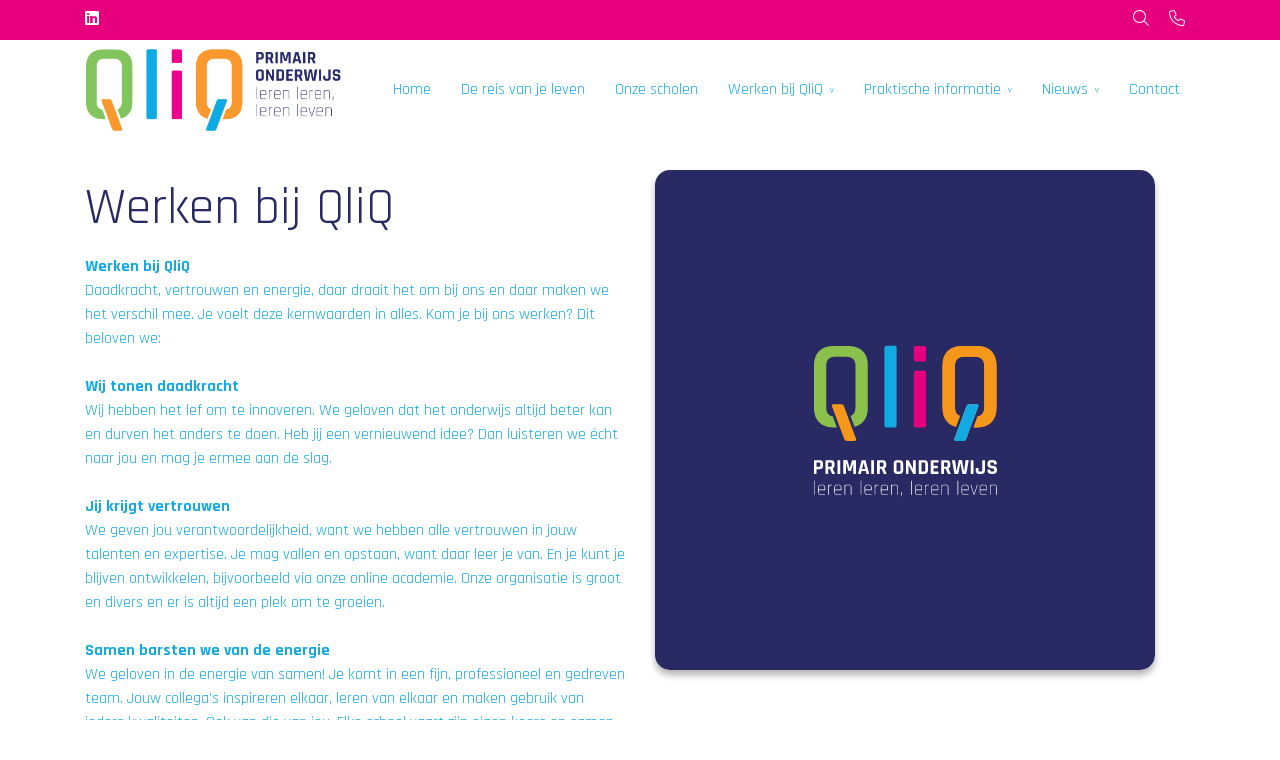

--- FILE ---
content_type: text/html; charset=UTF-8
request_url: https://qliqprimair.nl/werken-bij-qliq/werken-bij-qliq/
body_size: 9911
content:
<!DOCTYPE html>
<html lang="nl-NL">
  <head>
  <meta charset="UTF-8">
  <meta http-equiv="X-UA-Compatible" content="IE=edge">
  <meta name="viewport" content="width=device-width, initial-scale=1">

  
  <link rel="preload" href="/app/themes/default/dist/sites/865/vendor/fa-brands-400.woff2" as="font" type="font/woff2" crossorigin>
  <link rel="preload" href="/app/themes/default/dist/sites/865/vendor/fa-solid-900.woff2" as="font" type="font/woff2" crossorigin>
  <link rel="preload" href="/app/themes/default/dist/sites/865/vendor/fa-regular-400.woff2" as="font" type="font/woff2" crossorigin>
  <link rel="preload" href="/app/themes/default/dist/sites/865/vendor/fa-duotone-900.woff2" as="font" type="font/woff2" crossorigin>
  <link rel="preload" href="/app/themes/default/dist/sites/865/vendor/fa-light-300.woff2" as="font" type="font/woff2" crossorigin>

  
          <link rel="stylesheet" id="sage/blog/main.css-css" href="/app/themes/default/dist/sites/865/styles/main.css?ver=1727773856" type="text/css" media="all" />
  
  
  <meta name='robots' content='index, follow, max-image-preview:large, max-snippet:-1, max-video-preview:-1' />

	<!-- This site is optimized with the Yoast SEO plugin v18.9 - https://yoast.com/wordpress/plugins/seo/ -->
	<title>Werken bij QliQ - QLIQ PRIMAIR ONDERWIJS</title>
	<link rel="canonical" href="https://qliqprimair.nl/werken-bij-qliq/werken-bij-qliq/" />
	<meta property="og:locale" content="nl_NL" />
	<meta property="og:type" content="article" />
	<meta property="og:title" content="Werken bij QliQ - QLIQ PRIMAIR ONDERWIJS" />
	<meta property="og:description" content="Werken bij QliQ Daadkracht, vertrouwen en energie, daar draait het om bij ons en daar maken we het verschil mee. Je voelt deze kernwaarden in alles.&nbsp;Kom je bij ons werken? Dit beloven we: Wij tonen daadkracht Wij hebben het lef om te innoveren. We geloven dat het onderwijs altijd beter kan en durven het anders &hellip; Lees verder" />
	<meta property="og:url" content="https://qliqprimair.nl/werken-bij-qliq/werken-bij-qliq/" />
	<meta property="og:site_name" content="QLIQ PRIMAIR ONDERWIJS" />
	<meta property="article:published_time" content="2022-04-27T22:00:00+00:00" />
	<meta property="og:image" content="https://qliqprimair.nl/app/uploads/sites/865/2024/10/489133c8-d9d5-4b78-9802-ef8072e6d51f.png" />
	<meta property="og:image:width" content="500" />
	<meta property="og:image:height" content="500" />
	<meta property="og:image:type" content="image/png" />
	<meta name="twitter:card" content="summary_large_image" />
	<meta name="twitter:label1" content="Written by" />
	<meta name="twitter:data1" content="tackleyou" />
	<meta name="twitter:label2" content="Est. reading time" />
	<meta name="twitter:data2" content="1 minute" />
	<script type="application/ld+json" class="yoast-schema-graph">{"@context":"https://schema.org","@graph":[{"@type":"WebSite","@id":"https://qliqprimair.nl/#website","url":"https://qliqprimair.nl/","name":"QLIQ PRIMAIR ONDERWIJS","description":"Een andere Concapps Sites site","potentialAction":[{"@type":"SearchAction","target":{"@type":"EntryPoint","urlTemplate":"https://qliqprimair.nl/?s={search_term_string}"},"query-input":"required name=search_term_string"}],"inLanguage":"nl-NL"},{"@type":"ImageObject","inLanguage":"nl-NL","@id":"https://qliqprimair.nl/werken-bij-qliq/werken-bij-qliq/#primaryimage","url":"/app/uploads/sites/865/2024/10/489133c8-d9d5-4b78-9802-ef8072e6d51f.png","contentUrl":"/app/uploads/sites/865/2024/10/489133c8-d9d5-4b78-9802-ef8072e6d51f.png","width":500,"height":500},{"@type":"WebPage","@id":"https://qliqprimair.nl/werken-bij-qliq/werken-bij-qliq/#webpage","url":"https://qliqprimair.nl/werken-bij-qliq/werken-bij-qliq/","name":"Werken bij QliQ - QLIQ PRIMAIR ONDERWIJS","isPartOf":{"@id":"https://qliqprimair.nl/#website"},"primaryImageOfPage":{"@id":"https://qliqprimair.nl/werken-bij-qliq/werken-bij-qliq/#primaryimage"},"datePublished":"2022-04-27T22:00:00+00:00","dateModified":"2022-04-27T22:00:00+00:00","author":{"@id":"https://qliqprimair.nl/#/schema/person/d6a9565b68e3a31e81382fd888ac63ee"},"breadcrumb":{"@id":"https://qliqprimair.nl/werken-bij-qliq/werken-bij-qliq/#breadcrumb"},"inLanguage":"nl-NL","potentialAction":[{"@type":"ReadAction","target":["https://qliqprimair.nl/werken-bij-qliq/werken-bij-qliq/"]}]},{"@type":"BreadcrumbList","@id":"https://qliqprimair.nl/werken-bij-qliq/werken-bij-qliq/#breadcrumb","itemListElement":[{"@type":"ListItem","position":1,"name":"Home","item":"https://qliqprimair.nl/"},{"@type":"ListItem","position":2,"name":"Werken bij QliQ"}]},{"@type":"Person","@id":"https://qliqprimair.nl/#/schema/person/d6a9565b68e3a31e81382fd888ac63ee","name":"tackleyou","image":{"@type":"ImageObject","inLanguage":"nl-NL","@id":"https://qliqprimair.nl/#/schema/person/image/","url":"https://secure.gravatar.com/avatar/909369c1501c7a7059312b225e1e1add?s=96&d=mm&r=g","contentUrl":"https://secure.gravatar.com/avatar/909369c1501c7a7059312b225e1e1add?s=96&d=mm&r=g","caption":"tackleyou"},"url":"https://qliqprimair.nl/author/tackleyou/"}]}</script>
	<!-- / Yoast SEO plugin. -->


<link rel='dns-prefetch' href='//web.parentcom.eu' />
<script type="text/javascript">
/* <![CDATA[ */
window._wpemojiSettings = {"baseUrl":"https:\/\/s.w.org\/images\/core\/emoji\/14.0.0\/72x72\/","ext":".png","svgUrl":"https:\/\/s.w.org\/images\/core\/emoji\/14.0.0\/svg\/","svgExt":".svg","source":{"concatemoji":"https:\/\/qliqprimair.nl\/wp-includes\/js\/wp-emoji-release.min.js?ver=6.4.3"}};
/*! This file is auto-generated */
!function(i,n){var o,s,e;function c(e){try{var t={supportTests:e,timestamp:(new Date).valueOf()};sessionStorage.setItem(o,JSON.stringify(t))}catch(e){}}function p(e,t,n){e.clearRect(0,0,e.canvas.width,e.canvas.height),e.fillText(t,0,0);var t=new Uint32Array(e.getImageData(0,0,e.canvas.width,e.canvas.height).data),r=(e.clearRect(0,0,e.canvas.width,e.canvas.height),e.fillText(n,0,0),new Uint32Array(e.getImageData(0,0,e.canvas.width,e.canvas.height).data));return t.every(function(e,t){return e===r[t]})}function u(e,t,n){switch(t){case"flag":return n(e,"\ud83c\udff3\ufe0f\u200d\u26a7\ufe0f","\ud83c\udff3\ufe0f\u200b\u26a7\ufe0f")?!1:!n(e,"\ud83c\uddfa\ud83c\uddf3","\ud83c\uddfa\u200b\ud83c\uddf3")&&!n(e,"\ud83c\udff4\udb40\udc67\udb40\udc62\udb40\udc65\udb40\udc6e\udb40\udc67\udb40\udc7f","\ud83c\udff4\u200b\udb40\udc67\u200b\udb40\udc62\u200b\udb40\udc65\u200b\udb40\udc6e\u200b\udb40\udc67\u200b\udb40\udc7f");case"emoji":return!n(e,"\ud83e\udef1\ud83c\udffb\u200d\ud83e\udef2\ud83c\udfff","\ud83e\udef1\ud83c\udffb\u200b\ud83e\udef2\ud83c\udfff")}return!1}function f(e,t,n){var r="undefined"!=typeof WorkerGlobalScope&&self instanceof WorkerGlobalScope?new OffscreenCanvas(300,150):i.createElement("canvas"),a=r.getContext("2d",{willReadFrequently:!0}),o=(a.textBaseline="top",a.font="600 32px Arial",{});return e.forEach(function(e){o[e]=t(a,e,n)}),o}function t(e){var t=i.createElement("script");t.src=e,t.defer=!0,i.head.appendChild(t)}"undefined"!=typeof Promise&&(o="wpEmojiSettingsSupports",s=["flag","emoji"],n.supports={everything:!0,everythingExceptFlag:!0},e=new Promise(function(e){i.addEventListener("DOMContentLoaded",e,{once:!0})}),new Promise(function(t){var n=function(){try{var e=JSON.parse(sessionStorage.getItem(o));if("object"==typeof e&&"number"==typeof e.timestamp&&(new Date).valueOf()<e.timestamp+604800&&"object"==typeof e.supportTests)return e.supportTests}catch(e){}return null}();if(!n){if("undefined"!=typeof Worker&&"undefined"!=typeof OffscreenCanvas&&"undefined"!=typeof URL&&URL.createObjectURL&&"undefined"!=typeof Blob)try{var e="postMessage("+f.toString()+"("+[JSON.stringify(s),u.toString(),p.toString()].join(",")+"));",r=new Blob([e],{type:"text/javascript"}),a=new Worker(URL.createObjectURL(r),{name:"wpTestEmojiSupports"});return void(a.onmessage=function(e){c(n=e.data),a.terminate(),t(n)})}catch(e){}c(n=f(s,u,p))}t(n)}).then(function(e){for(var t in e)n.supports[t]=e[t],n.supports.everything=n.supports.everything&&n.supports[t],"flag"!==t&&(n.supports.everythingExceptFlag=n.supports.everythingExceptFlag&&n.supports[t]);n.supports.everythingExceptFlag=n.supports.everythingExceptFlag&&!n.supports.flag,n.DOMReady=!1,n.readyCallback=function(){n.DOMReady=!0}}).then(function(){return e}).then(function(){var e;n.supports.everything||(n.readyCallback(),(e=n.source||{}).concatemoji?t(e.concatemoji):e.wpemoji&&e.twemoji&&(t(e.twemoji),t(e.wpemoji)))}))}((window,document),window._wpemojiSettings);
/* ]]> */
</script>
<style id='wp-emoji-styles-inline-css' type='text/css'>

	img.wp-smiley, img.emoji {
		display: inline !important;
		border: none !important;
		box-shadow: none !important;
		height: 1em !important;
		width: 1em !important;
		margin: 0 0.07em !important;
		vertical-align: -0.1em !important;
		background: none !important;
		padding: 0 !important;
	}
</style>
<style id='global-styles-inline-css' type='text/css'>
body{--wp--preset--color--black: #000000;--wp--preset--color--cyan-bluish-gray: #abb8c3;--wp--preset--color--white: #ffffff;--wp--preset--color--pale-pink: #f78da7;--wp--preset--color--vivid-red: #cf2e2e;--wp--preset--color--luminous-vivid-orange: #ff6900;--wp--preset--color--luminous-vivid-amber: #fcb900;--wp--preset--color--light-green-cyan: #7bdcb5;--wp--preset--color--vivid-green-cyan: #00d084;--wp--preset--color--pale-cyan-blue: #8ed1fc;--wp--preset--color--vivid-cyan-blue: #0693e3;--wp--preset--color--vivid-purple: #9b51e0;--wp--preset--gradient--vivid-cyan-blue-to-vivid-purple: linear-gradient(135deg,rgba(6,147,227,1) 0%,rgb(155,81,224) 100%);--wp--preset--gradient--light-green-cyan-to-vivid-green-cyan: linear-gradient(135deg,rgb(122,220,180) 0%,rgb(0,208,130) 100%);--wp--preset--gradient--luminous-vivid-amber-to-luminous-vivid-orange: linear-gradient(135deg,rgba(252,185,0,1) 0%,rgba(255,105,0,1) 100%);--wp--preset--gradient--luminous-vivid-orange-to-vivid-red: linear-gradient(135deg,rgba(255,105,0,1) 0%,rgb(207,46,46) 100%);--wp--preset--gradient--very-light-gray-to-cyan-bluish-gray: linear-gradient(135deg,rgb(238,238,238) 0%,rgb(169,184,195) 100%);--wp--preset--gradient--cool-to-warm-spectrum: linear-gradient(135deg,rgb(74,234,220) 0%,rgb(151,120,209) 20%,rgb(207,42,186) 40%,rgb(238,44,130) 60%,rgb(251,105,98) 80%,rgb(254,248,76) 100%);--wp--preset--gradient--blush-light-purple: linear-gradient(135deg,rgb(255,206,236) 0%,rgb(152,150,240) 100%);--wp--preset--gradient--blush-bordeaux: linear-gradient(135deg,rgb(254,205,165) 0%,rgb(254,45,45) 50%,rgb(107,0,62) 100%);--wp--preset--gradient--luminous-dusk: linear-gradient(135deg,rgb(255,203,112) 0%,rgb(199,81,192) 50%,rgb(65,88,208) 100%);--wp--preset--gradient--pale-ocean: linear-gradient(135deg,rgb(255,245,203) 0%,rgb(182,227,212) 50%,rgb(51,167,181) 100%);--wp--preset--gradient--electric-grass: linear-gradient(135deg,rgb(202,248,128) 0%,rgb(113,206,126) 100%);--wp--preset--gradient--midnight: linear-gradient(135deg,rgb(2,3,129) 0%,rgb(40,116,252) 100%);--wp--preset--font-size--small: 13px;--wp--preset--font-size--medium: 20px;--wp--preset--font-size--large: 36px;--wp--preset--font-size--x-large: 42px;--wp--preset--spacing--20: 0.44rem;--wp--preset--spacing--30: 0.67rem;--wp--preset--spacing--40: 1rem;--wp--preset--spacing--50: 1.5rem;--wp--preset--spacing--60: 2.25rem;--wp--preset--spacing--70: 3.38rem;--wp--preset--spacing--80: 5.06rem;--wp--preset--shadow--natural: 6px 6px 9px rgba(0, 0, 0, 0.2);--wp--preset--shadow--deep: 12px 12px 50px rgba(0, 0, 0, 0.4);--wp--preset--shadow--sharp: 6px 6px 0px rgba(0, 0, 0, 0.2);--wp--preset--shadow--outlined: 6px 6px 0px -3px rgba(255, 255, 255, 1), 6px 6px rgba(0, 0, 0, 1);--wp--preset--shadow--crisp: 6px 6px 0px rgba(0, 0, 0, 1);}body { margin: 0; }.wp-site-blocks > .alignleft { float: left; margin-right: 2em; }.wp-site-blocks > .alignright { float: right; margin-left: 2em; }.wp-site-blocks > .aligncenter { justify-content: center; margin-left: auto; margin-right: auto; }:where(.is-layout-flex){gap: 0.5em;}:where(.is-layout-grid){gap: 0.5em;}body .is-layout-flow > .alignleft{float: left;margin-inline-start: 0;margin-inline-end: 2em;}body .is-layout-flow > .alignright{float: right;margin-inline-start: 2em;margin-inline-end: 0;}body .is-layout-flow > .aligncenter{margin-left: auto !important;margin-right: auto !important;}body .is-layout-constrained > .alignleft{float: left;margin-inline-start: 0;margin-inline-end: 2em;}body .is-layout-constrained > .alignright{float: right;margin-inline-start: 2em;margin-inline-end: 0;}body .is-layout-constrained > .aligncenter{margin-left: auto !important;margin-right: auto !important;}body .is-layout-constrained > :where(:not(.alignleft):not(.alignright):not(.alignfull)){max-width: var(--wp--style--global--content-size);margin-left: auto !important;margin-right: auto !important;}body .is-layout-constrained > .alignwide{max-width: var(--wp--style--global--wide-size);}body .is-layout-flex{display: flex;}body .is-layout-flex{flex-wrap: wrap;align-items: center;}body .is-layout-flex > *{margin: 0;}body .is-layout-grid{display: grid;}body .is-layout-grid > *{margin: 0;}body{padding-top: 0px;padding-right: 0px;padding-bottom: 0px;padding-left: 0px;}.wp-element-button, .wp-block-button__link{background-color: #32373c;border-width: 0;color: #fff;font-family: inherit;font-size: inherit;line-height: inherit;padding: calc(0.667em + 2px) calc(1.333em + 2px);text-decoration: none;}.has-black-color{color: var(--wp--preset--color--black) !important;}.has-cyan-bluish-gray-color{color: var(--wp--preset--color--cyan-bluish-gray) !important;}.has-white-color{color: var(--wp--preset--color--white) !important;}.has-pale-pink-color{color: var(--wp--preset--color--pale-pink) !important;}.has-vivid-red-color{color: var(--wp--preset--color--vivid-red) !important;}.has-luminous-vivid-orange-color{color: var(--wp--preset--color--luminous-vivid-orange) !important;}.has-luminous-vivid-amber-color{color: var(--wp--preset--color--luminous-vivid-amber) !important;}.has-light-green-cyan-color{color: var(--wp--preset--color--light-green-cyan) !important;}.has-vivid-green-cyan-color{color: var(--wp--preset--color--vivid-green-cyan) !important;}.has-pale-cyan-blue-color{color: var(--wp--preset--color--pale-cyan-blue) !important;}.has-vivid-cyan-blue-color{color: var(--wp--preset--color--vivid-cyan-blue) !important;}.has-vivid-purple-color{color: var(--wp--preset--color--vivid-purple) !important;}.has-black-background-color{background-color: var(--wp--preset--color--black) !important;}.has-cyan-bluish-gray-background-color{background-color: var(--wp--preset--color--cyan-bluish-gray) !important;}.has-white-background-color{background-color: var(--wp--preset--color--white) !important;}.has-pale-pink-background-color{background-color: var(--wp--preset--color--pale-pink) !important;}.has-vivid-red-background-color{background-color: var(--wp--preset--color--vivid-red) !important;}.has-luminous-vivid-orange-background-color{background-color: var(--wp--preset--color--luminous-vivid-orange) !important;}.has-luminous-vivid-amber-background-color{background-color: var(--wp--preset--color--luminous-vivid-amber) !important;}.has-light-green-cyan-background-color{background-color: var(--wp--preset--color--light-green-cyan) !important;}.has-vivid-green-cyan-background-color{background-color: var(--wp--preset--color--vivid-green-cyan) !important;}.has-pale-cyan-blue-background-color{background-color: var(--wp--preset--color--pale-cyan-blue) !important;}.has-vivid-cyan-blue-background-color{background-color: var(--wp--preset--color--vivid-cyan-blue) !important;}.has-vivid-purple-background-color{background-color: var(--wp--preset--color--vivid-purple) !important;}.has-black-border-color{border-color: var(--wp--preset--color--black) !important;}.has-cyan-bluish-gray-border-color{border-color: var(--wp--preset--color--cyan-bluish-gray) !important;}.has-white-border-color{border-color: var(--wp--preset--color--white) !important;}.has-pale-pink-border-color{border-color: var(--wp--preset--color--pale-pink) !important;}.has-vivid-red-border-color{border-color: var(--wp--preset--color--vivid-red) !important;}.has-luminous-vivid-orange-border-color{border-color: var(--wp--preset--color--luminous-vivid-orange) !important;}.has-luminous-vivid-amber-border-color{border-color: var(--wp--preset--color--luminous-vivid-amber) !important;}.has-light-green-cyan-border-color{border-color: var(--wp--preset--color--light-green-cyan) !important;}.has-vivid-green-cyan-border-color{border-color: var(--wp--preset--color--vivid-green-cyan) !important;}.has-pale-cyan-blue-border-color{border-color: var(--wp--preset--color--pale-cyan-blue) !important;}.has-vivid-cyan-blue-border-color{border-color: var(--wp--preset--color--vivid-cyan-blue) !important;}.has-vivid-purple-border-color{border-color: var(--wp--preset--color--vivid-purple) !important;}.has-vivid-cyan-blue-to-vivid-purple-gradient-background{background: var(--wp--preset--gradient--vivid-cyan-blue-to-vivid-purple) !important;}.has-light-green-cyan-to-vivid-green-cyan-gradient-background{background: var(--wp--preset--gradient--light-green-cyan-to-vivid-green-cyan) !important;}.has-luminous-vivid-amber-to-luminous-vivid-orange-gradient-background{background: var(--wp--preset--gradient--luminous-vivid-amber-to-luminous-vivid-orange) !important;}.has-luminous-vivid-orange-to-vivid-red-gradient-background{background: var(--wp--preset--gradient--luminous-vivid-orange-to-vivid-red) !important;}.has-very-light-gray-to-cyan-bluish-gray-gradient-background{background: var(--wp--preset--gradient--very-light-gray-to-cyan-bluish-gray) !important;}.has-cool-to-warm-spectrum-gradient-background{background: var(--wp--preset--gradient--cool-to-warm-spectrum) !important;}.has-blush-light-purple-gradient-background{background: var(--wp--preset--gradient--blush-light-purple) !important;}.has-blush-bordeaux-gradient-background{background: var(--wp--preset--gradient--blush-bordeaux) !important;}.has-luminous-dusk-gradient-background{background: var(--wp--preset--gradient--luminous-dusk) !important;}.has-pale-ocean-gradient-background{background: var(--wp--preset--gradient--pale-ocean) !important;}.has-electric-grass-gradient-background{background: var(--wp--preset--gradient--electric-grass) !important;}.has-midnight-gradient-background{background: var(--wp--preset--gradient--midnight) !important;}.has-small-font-size{font-size: var(--wp--preset--font-size--small) !important;}.has-medium-font-size{font-size: var(--wp--preset--font-size--medium) !important;}.has-large-font-size{font-size: var(--wp--preset--font-size--large) !important;}.has-x-large-font-size{font-size: var(--wp--preset--font-size--x-large) !important;}
.wp-block-navigation a:where(:not(.wp-element-button)){color: inherit;}
:where(.wp-block-post-template.is-layout-flex){gap: 1.25em;}:where(.wp-block-post-template.is-layout-grid){gap: 1.25em;}
:where(.wp-block-columns.is-layout-flex){gap: 2em;}:where(.wp-block-columns.is-layout-grid){gap: 2em;}
.wp-block-pullquote{font-size: 1.5em;line-height: 1.6;}
</style>
<script type="text/javascript" defer="defer" src="https://code.jquery.com/jquery-3.6.0.min.js?ver=3.6.0" id="jquery3-js"></script>
<link rel="https://api.w.org/" href="https://qliqprimair.nl/wp-json/" /><link rel="alternate" type="application/json" href="https://qliqprimair.nl/wp-json/wp/v2/posts/1300" /><meta name="generator" content="WordPress 6.4.3" />
<link rel='shortlink' href='https://qliqprimair.nl/?p=1300' />
<link rel="alternate" type="application/json+oembed" href="https://qliqprimair.nl/wp-json/oembed/1.0/embed?url=https%3A%2F%2Fqliqprimair.nl%2Fwerken-bij-qliq%2Fwerken-bij-qliq%2F" />
<link rel="alternate" type="text/xml+oembed" href="https://qliqprimair.nl/wp-json/oembed/1.0/embed?url=https%3A%2F%2Fqliqprimair.nl%2Fwerken-bij-qliq%2Fwerken-bij-qliq%2F&#038;format=xml" />

      
    <link rel="preload" href="https://fonts.googleapis.com/css?family=Rajdhani:regular&display=swap" as="style" onload="this.onload=null;this.rel='stylesheet'">
    <noscript><link rel="stylesheet" href="https://fonts.googleapis.com/css?family=Rajdhani:regular&display=swap" type="text/css" media="all" /></noscript>
        
    <link rel="preload" href="https://fonts.googleapis.com/css?family=Rajdhani:700&display=swap" as="style" onload="this.onload=null;this.rel='stylesheet'">
    <noscript><link rel="stylesheet" href="https://fonts.googleapis.com/css?family=Rajdhani:700&display=swap" type="text/css" media="all" /></noscript>
        <link rel="shortcut icon" href="https://mobilecms.blob.core.windows.net/appfiles/app_4684/favicon.png" />
  
  
      <script async src="https://www.googletagmanager.com/gtag/js?id=UA-139977735-29"></script>
    <script>
      window.dataLayer = window.dataLayer || [];
      function gtag(){dataLayer.push(arguments);}
      gtag('js', new Date());
      gtag('config', 'UA-139977735-29');
    </script>
  
  
  
  
  
  
  
  
  
  
  
  </head>
  <body data-rsssl=1 class="post-template-default single single-post postid-1300 single-format-standard werken-bij-qliq app-data index-data singular-data single-data single-post-data single-post-werken-bij-qliq-data">
      
        <header class="nopadding bg-color3 navigation-1 fixed 
    " style="">
      <div class="pre-head-1 pre-head bg-color3" style="
  background: #e6007e; 
  height: ; 
  padding-top: .5em; 
  padding-bottom: .5em; 
  ">
  <div class="container">
    <div class="row">
      <div class="col-3 d-none d-md-flex text-left">
                  <ul class="share-list">
                                                                                    <li class="col">
                  <a rel="nofollow noopener" target="_blank" href="https://www.linkedin.com/company/qliq-primair/mycompany/?viewAsMember=true">
                    <p><i class="fa-brands fa-linkedin" style="color: #ffffff; "></i></p>
                  </a>
                </li>
                                                                                                                  </ul>
              </div>
      <div class="col-7 col-md-6 text-md-center text-sm-left">
        <p style="color: #ffffff;">
          
        </p>
      </div>
      <div class="col-5 col-md-3 d-md-flex text-right" style="fill: #ffffff; color: #ffffff;">
        <style>
          .pre-head-1 .collapsed-search form .submit-button, 
          .pre-head-1 .collapsed-search form input, 
          .pre-head-1 .absolute-search .fa-light,
          .pre-head-1 a { color: #ffffff; }
        </style>
        <div class="absolute-search search-container ">
  <form action="https://qliqprimair.nl/" class="fields-1 search-form" role="search" method="get">
    <input type="text" id="search-field" name="s" class="form-field" placeholder="Zoeken" aria-label="Zoeken">
    <a href="javascript:;" class="submit-button" title="Zoeken">
      <i class="fa-light fa-magnifying-glass"></i>
    </a>
  </form>
</div>                  <div class="contact_button ">
            <a href="tel:0492477960" rel="nofollow" class="" title="Contact knop" style="margin-right: 10px; color: #ffffff;">
              <i class="fa-light fa-phone"></i>
            </a>
          </div>
              </div>
    </div>
  </div>
</div>
    <div class="container relative nav_container">
    <div class="row">
      <div class="col-12 header-col">
        <a href="https://qliqprimair.nl" class="main-logo">
          <img src="https://mobilecms.blob.core.windows.net/appfiles/app_4684/weblogo.png" alt="QliQ Primair Onderwijs" title="QliQ Primair Onderwijs" />
        </a>
        <div class="mobilemenu-hamburger-button js_mobilemenu-btn d-flex d-lg-none right" title="Menuknop">
  <div class="mobilemenu-hamburger-wrapper">
    <input class="checkbox-toggle" type="checkbox" />
    <div class="hamburger">
      <div></div>
    </div>
  </div>
</div>        <nav class="navbar navbar-expand right main-navigation js_main-navigation d-lg-block nopadding">
          <button class="navbar-toggler" type="button" data-toggle="collapse" data-target="#navbarNavDropdown" aria-controls="navbarNavDropdown" aria-expanded="false" aria-label="Navigatie schakelen">
            <span class="navbar-toggler-icon"></span>
          </button>
          <div class="collapse navbar-collapse justify-content-end" id="navbarNavDropdown">
                          <div class="menu-hoofd-navigatie-container"><ul id="menu-hoofd-navigatie" class="nav"><li class="menu-item menu-item-has-link"><a href="https://qliqprimair.nl/" target="" rel="" title="Home">Home</a></li>
<li class="menu-item menu-item-has-link"><a href="https://qliqprimair.nl/de-reis-van-je-leven/" target="" rel="" title="De reis van je leven">De reis van je leven</a></li>
<li class="menu-item menu-item-has-link"><a href="https://qliqprimair.nl/category/onze-scholen/" target="" rel="" title="Onze scholen">Onze scholen</a></li>
<li class="menu-item menu-item-current menu-item-current menu-item-current menu-item-has-children menu-item-has-link"><a href="https://qliqprimair.nl/category/werken-bij-qliq/" target="" rel="" title="Werken bij QliQ">Werken bij QliQ</a>
<ul class="sub-menu">
<li class="menu-item-has-link"><a href="https://qliqprimair.nl/werken-bij-qliq/vacature-leerkracht-groep-5-ikc-trudo/" target="" rel="" title="Vacature leerkracht groep 5 IKC Trudo">Vacature leerkracht groep 5 IKC Trudo</a></li>
<li class="menu-item-has-link"><a href="https://qliqprimair.nl/werken-bij-qliq/vacature-leerkracht-groep-5-04-fte-kc-de-korenaar/" target="" rel="" title="Vacature leerkracht groep 5 0,4 FTE KC De Korenaar">Vacature leerkracht groep 5 0,4 FTE KC De Korenaar</a></li>
<li class="menu-item-has-link"><a href="https://qliqprimair.nl/werken-bij-qliq/vacature-leerkracht-wtf-en-invulling-is-in-overleg-bespreekbaar/" target="" rel="" title="Vacature leerkracht WTF en invulling is in overleg bespreekbaar">Vacature leerkracht WTF en invulling is in overleg bespreekbaar</a></li>
<li class="menu-item-has-link"><a href="https://qliqprimair.nl/werken-bij-qliq/vacature-leerkracht-breed-inzetbaar-kc-de-westwijzer/" target="" rel="" title="Vacature leerkracht breed inzetbaar KC de Westwijzer">Vacature leerkracht breed inzetbaar KC de Westwijzer</a></li>
<li class="menu-item-has-link"><a href="https://qliqprimair.nl/werken-bij-qliq/vacature-leerkachten-mondomijn/" target="" rel="" title="Vacature leerkachten Mondomijn">Vacature leerkachten Mondomijn</a></li>
<li class="menu-item-has-link"><a href="https://qliqprimair.nl/werken-bij-qliq/vacature-leerkracht-onderbouw-bbs-de-vuurvogel-wtf-bespreekbaar/" target="" rel="" title="Vacature leerkracht onderbouw BBS de Vuurvogel WTF bespreekbaar">Vacature leerkracht onderbouw BBS de Vuurvogel WTF bespreekbaar</a></li>
<li class="menu-item-has-link"><a href="https://qliqprimair.nl/werken-bij-qliq/vacature-leerkracht-kleutergroep-kc-de-korenaar-10-fte/" target="" rel="" title="Vacature leerkracht kleutergroep KC De Korenaar 1,0 FTE">Vacature leerkracht kleutergroep KC De Korenaar 1,0 FTE</a></li>
<li class="menu-item-has-link"><a href="https://qliqprimair.nl/werken-bij-qliq/vacature-leerkracht-lc-midden-bovenbouw-sbo-toermalijn/" target="" rel="" title="Vacature leerkracht LC midden - bovenbouw SBO Toermalijn">Vacature leerkracht LC midden - bovenbouw SBO Toermalijn</a></li>
<li class="menu-item-current menu-item-has-link"><a href="https://qliqprimair.nl/werken-bij-qliq/werken-bij-qliq/" target="" rel="" title="Werken bij QliQ">Werken bij QliQ</a></li>
</ul>
<button class="menu-item-open-submenu d-lg-none"></button></li>
<li class="menu-item menu-item-has-children menu-item-no-link"><a href="#" target="" rel="" title="Praktische informatie">Praktische informatie</a>
<ul class="sub-menu">
<li class="menu-item menu-item-has-link"><a href="https://qliqprimair.nl/medewerkers-bestuurskantoor/" target="" rel="" title="Bestuurskantoor">Bestuurskantoor</a></li>
<li class="menu-item menu-item-has-link"><a href="https://qliqprimair.nl/overige-documenten/" target="" rel="" title="Documenten">Documenten</a></li>
<li class="menu-item menu-item-has-link"><a href="https://qliqprimair.nl/privacy/" target="" rel="" title="Privacy">Privacy</a></li>
<li class="menu-item menu-item-has-link"><a href="https://qliqprimair.nl/klachtenregeling/" target="" rel="" title="Klachtenregeling">Klachtenregeling</a></li>
<li class="menu-item menu-item-has-link"><a href="https://qliqprimair.nl/gmr/" target="" rel="" title="GMR">GMR</a></li>
<li class="menu-item menu-item-has-link"><a href="https://qliqprimair.nl/rvt/" target="" rel="" title="RVT">RVT</a></li>
</ul>
<button class="menu-item-open-submenu d-lg-none"></button></li>
<li class="menu-item menu-item-has-children menu-item-no-link"><a href="#" target="" rel="" title="Nieuws">Nieuws</a>
<ul class="sub-menu">
<li class="menu-item menu-item-has-link"><a href="https://qliqprimair.nl/nieuwsbrieven/" target="" rel="" title="Nieuwsbrieven">Nieuwsbrieven</a></li>
<li class="menu-item menu-item-has-link"><a href="https://qliqprimair.nl/category/actueel/" target="" rel="" title="Actueel">Actueel</a></li>
</ul>
<button class="menu-item-open-submenu d-lg-none"></button></li>
<li class="menu-item menu-item-has-link"><a href="https://qliqprimair.nl/locations/contact/" target="" rel="" title="Contact">Contact</a></li>
</ul></div>
                                  </div>
        </nav>
      </div>
    </div>
  </div>
  
  </header>
      <div class="content-wrapper ">
                  <section class="content-5" id="cc_Module_1_content_5" style="    ">
  <div class="container">
    <div class="row">
      <div class="col-md-6  order-2 order-md-1 content d-flex align-items-start">
        <div class="content-inner">
                      <h1>Werken bij QliQ</h1>
                                                  
          <!-- Include Event type -->
          
          <!-- Include Board type -->
                    
          <!-- Include content -->
                      <strong>Werken bij QliQ</strong><br />
Daadkracht, vertrouwen en energie, daar draait het om bij ons en daar maken we het verschil mee. Je voelt deze kernwaarden in alles.&nbsp;Kom je bij ons werken? Dit beloven we:<br />
<br />
<strong>Wij tonen daadkracht</strong><br />
Wij hebben het lef om te innoveren. We geloven dat het onderwijs altijd beter kan en durven het anders te doen. Heb jij een vernieuwend idee? Dan luisteren we &eacute;cht naar jou en mag je ermee aan de slag. &nbsp;<br />
&nbsp;<br />
<strong>Jij krijgt vertrouwen</strong><br />
We geven jou verantwoordelijkheid, want we hebben alle vertrouwen in jouw talenten en expertise. Je mag vallen en opstaan, want daar leer je van. En je kunt je blijven ontwikkelen, bijvoorbeeld via onze online academie. Onze organisatie is groot en divers en er is altijd een plek om te groeien.<br />
&nbsp;<br />
<strong>Samen barsten we van de energie</strong><br />
We geloven in de energie van samen! Je komt in een fijn, professioneel en gedreven team. Jouw collega&rsquo;s inspireren elkaar, leren van elkaar en maken gebruik van ieders kwaliteiten. Ook van die van jou. Elke school vaart zijn eigen koers en samen staan we sterk.<br />
&nbsp;<br />
Word jij blij van deze beloftes? Dan hebben we een QliQ!&nbsp;
                    
                                        </div>
      </div>
              <div class="col-md-6 order-1 order-md-2 d-flex align-items-start">
          <img loading="lazy" src="/app/uploads/sites/865/2024/10/489133c8-d9d5-4b78-9802-ef8072e6d51f.png" class="img-fluid default-shadow border-radius image ">
        </div>
          </div>
  </div>
</section>

              </div>
      <footer class="footer-2
   has-border    bg-color1 ">
      <div class="slant-border slant-border-top">
      <svg version="1.1" xmlns="http://www.w3.org/2000/svg" xmlns:xlink="http://www.w3.org/1999/xlink" x="0px" y="0px"
	 viewBox="0 0 1440 100" style="enable-background:new 0 0 1440 100;" xml:space="preserve">
<style type="text/css">
	.st0{opacity:0.5;enable-background:new    ;}
</style>
<g>
	<g transform="translate(-1.000000, 0.000000)">
		<path class="st0" d="M1,65.3c275.8,4.7,461.6-41,612.4-33.2c110.8,5.7,170.9,21.5,287.3-6s291.3-33.1,475-17.4
			c44.6,3.8,66.4,3.5,65.2-0.9V100H1V65.3z"/>
		<path d="M1.1,67.7C73.9,44.8,193,51,303.5,55.2c110.5,4.3,342.9,15.3,458.9-9.4c116-24.8,203.7-48.1,386.1-28.5S1441,4.8,1441,4.8
			V100H1L1.1,67.7z"/>
	</g>
</g>
</svg>
    </div>
    <div class="container-fluid nopadding">
    <div class="container">
      <div class="row">

        <div class="col-lg-4 col-md-6 col-sm-12">
                      <div class="footer-head">
              <div class="row">
                <ul class="share-list footer-head">
                                                                                                                        <li class="col">
                        <a rel="nofollow noopener" target="_blank" href="https://www.linkedin.com/company/qliq-primair/mycompany/?viewAsMember=true">
                          <i class="fa-brands fa-linkedin"></i>
                        </a>
                      </li>
                                                                                                                                                                        </ul>
              </div>
            </div>
          
                                          <p>
                          Nieuwveld 61

                              <br />
                                        5702 HW Helmond

                                      <p>
                      <p>
                          <a href="tel:0492477960">Telefoon: 0492477960</a>

                              <br />
                                        <a href="mailto:info@qliqprimair.nl">E-mail: info@qliqprimair.nl</a>

                                      <p>
                            </div>
      
                              <div class="col-lg-8 col-md-8 col-sm-12">
                      <div class="footer-head">
              <h3>
                Info
              </h3>
            </div>
            <p>
              Ben je op zoek naar informatie die je niet via onze website kunt vinden? Heb je overige vragen of tips? Mail ons gerust!<br />
info@qliqprimair.nl
            </p>
          </div>
        
              </div>

      <div class="row sub-footer">
        <div class="col-12">
          <hr />
        </div>
                  <div class="col-lg-6 col-md-12">
            <p>
              Copyright Stichting Qliq Primair 2026
                            - Aangeboden door <a href="https://parentcom.nl/" target="_blank" rel="noopener noreferrer">ParentCom</a>
                          </p>
          </div>
        
        <div class="col-lg-6 col-md-12">
                  </div>
      </div>
    </div>
  </div>
</footer>
                  
        <script type="text/javascript">
        /* <![CDATA[ */
        var cc_object = {"google_maps_key":"AIzaSyC_IF1LH5X3-5wjfSUGx2Gy30FwGA_PElc"};
        /* ]]> */
        </script>
    <script type="text/javascript" id="sage/main.js-js-extra">
/* <![CDATA[ */
var ajax_object = {"ajax_url":"https:\/\/qliqprimair.nl\/wp-admin\/admin-ajax.php","ajax_nonce":"cd65e60327","site_name":"QLIQ PRIMAIR ONDERWIJS"};
/* ]]> */
</script>
<script type="text/javascript" defer="defer" src="/app/themes/default/dist/sites/865/scripts/main.js?ver=1727773856" id="sage/main.js-js"></script>
        </body>
</html>
